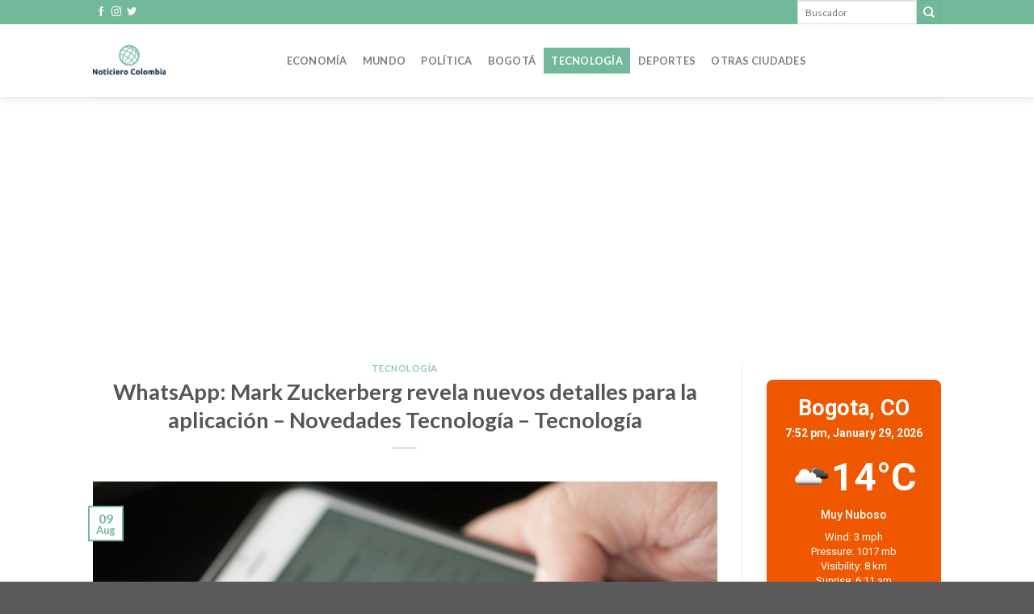

--- FILE ---
content_type: text/html; charset=UTF-8
request_url: https://noticierocolombia.com/whatsapp-mark-zuckerberg-revela-nuevos-detalles-para-la-aplicacion-novedades-tecnologia-tecnologia/
body_size: 20847
content:
<!DOCTYPE html>
<!--[if IE 9 ]> <html lang="en-US" class="ie9 loading-site no-js"> <![endif]-->
<!--[if IE 8 ]> <html lang="en-US" class="ie8 loading-site no-js"> <![endif]-->
<!--[if (gte IE 9)|!(IE)]><!--><html lang="en-US" class="loading-site no-js"> <!--<![endif]-->
<head>
	<meta charset="UTF-8" />
	<link rel="profile" href="http://gmpg.org/xfn/11" />
	<link rel="pingback" href="https://noticierocolombia.com/xmlrpc.php" />

	<script>(function(html){html.className = html.className.replace(/\bno-js\b/,'js')})(document.documentElement);</script>
<title>WhatsApp: Mark Zuckerberg revela nuevos detalles para la aplicación &#8211; Novedades Tecnología &#8211; Tecnología &#8211; NoticieroColombia.com</title>
<meta name='robots' content='max-image-preview:large' />
<meta name="viewport" content="width=device-width, initial-scale=1, maximum-scale=1" /><link rel='dns-prefetch' href='//cdn.jsdelivr.net' />
<link rel='dns-prefetch' href='//fonts.googleapis.com' />
<link rel="prefetch" href="https://noticierocolombia.com/wp-content/themes/flatsome/assets/js/chunk.countup.fe2c1016.js" />
<link rel="prefetch" href="https://noticierocolombia.com/wp-content/themes/flatsome/assets/js/chunk.sticky-sidebar.a58a6557.js" />
<link rel="prefetch" href="https://noticierocolombia.com/wp-content/themes/flatsome/assets/js/chunk.tooltips.29144c1c.js" />
<link rel="prefetch" href="https://noticierocolombia.com/wp-content/themes/flatsome/assets/js/chunk.vendors-popups.947eca5c.js" />
<link rel="prefetch" href="https://noticierocolombia.com/wp-content/themes/flatsome/assets/js/chunk.vendors-slider.c7f2bd49.js" />
<script type="text/javascript">
window._wpemojiSettings = {"baseUrl":"https:\/\/s.w.org\/images\/core\/emoji\/14.0.0\/72x72\/","ext":".png","svgUrl":"https:\/\/s.w.org\/images\/core\/emoji\/14.0.0\/svg\/","svgExt":".svg","source":{"concatemoji":"https:\/\/noticierocolombia.com\/wp-includes\/js\/wp-emoji-release.min.js?ver=6.2.2"}};
/*! This file is auto-generated */
!function(e,a,t){var n,r,o,i=a.createElement("canvas"),p=i.getContext&&i.getContext("2d");function s(e,t){p.clearRect(0,0,i.width,i.height),p.fillText(e,0,0);e=i.toDataURL();return p.clearRect(0,0,i.width,i.height),p.fillText(t,0,0),e===i.toDataURL()}function c(e){var t=a.createElement("script");t.src=e,t.defer=t.type="text/javascript",a.getElementsByTagName("head")[0].appendChild(t)}for(o=Array("flag","emoji"),t.supports={everything:!0,everythingExceptFlag:!0},r=0;r<o.length;r++)t.supports[o[r]]=function(e){if(p&&p.fillText)switch(p.textBaseline="top",p.font="600 32px Arial",e){case"flag":return s("\ud83c\udff3\ufe0f\u200d\u26a7\ufe0f","\ud83c\udff3\ufe0f\u200b\u26a7\ufe0f")?!1:!s("\ud83c\uddfa\ud83c\uddf3","\ud83c\uddfa\u200b\ud83c\uddf3")&&!s("\ud83c\udff4\udb40\udc67\udb40\udc62\udb40\udc65\udb40\udc6e\udb40\udc67\udb40\udc7f","\ud83c\udff4\u200b\udb40\udc67\u200b\udb40\udc62\u200b\udb40\udc65\u200b\udb40\udc6e\u200b\udb40\udc67\u200b\udb40\udc7f");case"emoji":return!s("\ud83e\udef1\ud83c\udffb\u200d\ud83e\udef2\ud83c\udfff","\ud83e\udef1\ud83c\udffb\u200b\ud83e\udef2\ud83c\udfff")}return!1}(o[r]),t.supports.everything=t.supports.everything&&t.supports[o[r]],"flag"!==o[r]&&(t.supports.everythingExceptFlag=t.supports.everythingExceptFlag&&t.supports[o[r]]);t.supports.everythingExceptFlag=t.supports.everythingExceptFlag&&!t.supports.flag,t.DOMReady=!1,t.readyCallback=function(){t.DOMReady=!0},t.supports.everything||(n=function(){t.readyCallback()},a.addEventListener?(a.addEventListener("DOMContentLoaded",n,!1),e.addEventListener("load",n,!1)):(e.attachEvent("onload",n),a.attachEvent("onreadystatechange",function(){"complete"===a.readyState&&t.readyCallback()})),(e=t.source||{}).concatemoji?c(e.concatemoji):e.wpemoji&&e.twemoji&&(c(e.twemoji),c(e.wpemoji)))}(window,document,window._wpemojiSettings);
</script>
<style type="text/css">
img.wp-smiley,
img.emoji {
	display: inline !important;
	border: none !important;
	box-shadow: none !important;
	height: 1em !important;
	width: 1em !important;
	margin: 0 0.07em !important;
	vertical-align: -0.1em !important;
	background: none !important;
	padding: 0 !important;
}
</style>
	
<style id='wp-block-library-inline-css' type='text/css'>
:root{--wp-admin-theme-color:#007cba;--wp-admin-theme-color--rgb:0,124,186;--wp-admin-theme-color-darker-10:#006ba1;--wp-admin-theme-color-darker-10--rgb:0,107,161;--wp-admin-theme-color-darker-20:#005a87;--wp-admin-theme-color-darker-20--rgb:0,90,135;--wp-admin-border-width-focus:2px;--wp-block-synced-color:#7a00df;--wp-block-synced-color--rgb:122,0,223}@media (-webkit-min-device-pixel-ratio:2),(min-resolution:192dpi){:root{--wp-admin-border-width-focus:1.5px}}.wp-element-button{cursor:pointer}:root{--wp--preset--font-size--normal:16px;--wp--preset--font-size--huge:42px}:root .has-very-light-gray-background-color{background-color:#eee}:root .has-very-dark-gray-background-color{background-color:#313131}:root .has-very-light-gray-color{color:#eee}:root .has-very-dark-gray-color{color:#313131}:root .has-vivid-green-cyan-to-vivid-cyan-blue-gradient-background{background:linear-gradient(135deg,#00d084,#0693e3)}:root .has-purple-crush-gradient-background{background:linear-gradient(135deg,#34e2e4,#4721fb 50%,#ab1dfe)}:root .has-hazy-dawn-gradient-background{background:linear-gradient(135deg,#faaca8,#dad0ec)}:root .has-subdued-olive-gradient-background{background:linear-gradient(135deg,#fafae1,#67a671)}:root .has-atomic-cream-gradient-background{background:linear-gradient(135deg,#fdd79a,#004a59)}:root .has-nightshade-gradient-background{background:linear-gradient(135deg,#330968,#31cdcf)}:root .has-midnight-gradient-background{background:linear-gradient(135deg,#020381,#2874fc)}.has-regular-font-size{font-size:1em}.has-larger-font-size{font-size:2.625em}.has-normal-font-size{font-size:var(--wp--preset--font-size--normal)}.has-huge-font-size{font-size:var(--wp--preset--font-size--huge)}.has-text-align-center{text-align:center}.has-text-align-left{text-align:left}.has-text-align-right{text-align:right}#end-resizable-editor-section{display:none}.aligncenter{clear:both}.items-justified-left{justify-content:flex-start}.items-justified-center{justify-content:center}.items-justified-right{justify-content:flex-end}.items-justified-space-between{justify-content:space-between}.screen-reader-text{clip:rect(1px,1px,1px,1px);word-wrap:normal!important;border:0;-webkit-clip-path:inset(50%);clip-path:inset(50%);height:1px;margin:-1px;overflow:hidden;padding:0;position:absolute;width:1px}.screen-reader-text:focus{clip:auto!important;background-color:#ddd;-webkit-clip-path:none;clip-path:none;color:#444;display:block;font-size:1em;height:auto;left:5px;line-height:normal;padding:15px 23px 14px;text-decoration:none;top:5px;width:auto;z-index:100000}html :where(.has-border-color){border-style:solid}html :where([style*=border-top-color]){border-top-style:solid}html :where([style*=border-right-color]){border-right-style:solid}html :where([style*=border-bottom-color]){border-bottom-style:solid}html :where([style*=border-left-color]){border-left-style:solid}html :where([style*=border-width]){border-style:solid}html :where([style*=border-top-width]){border-top-style:solid}html :where([style*=border-right-width]){border-right-style:solid}html :where([style*=border-bottom-width]){border-bottom-style:solid}html :where([style*=border-left-width]){border-left-style:solid}html :where(img[class*=wp-image-]){height:auto;max-width:100%}figure{margin:0 0 1em}html :where(.is-position-sticky){--wp-admin--admin-bar--position-offset:var(--wp-admin--admin-bar--height,0px)}@media screen and (max-width:600px){html :where(.is-position-sticky){--wp-admin--admin-bar--position-offset:0px}}
</style>
<link rel='stylesheet' id='classic-theme-styles-css' href='https://noticierocolombia.com/wp-includes/css/classic-themes.min.css?ver=6.2.2' type='text/css' media='all' />
<link rel='stylesheet' id='contact-form-7-css' href='https://noticierocolombia.com/wp-content/plugins/contact-form-7/includes/css/styles.css?ver=5.7.7' type='text/css' media='all' />
<link rel='stylesheet' id='wp_automatic_gallery_style-css' href='https://noticierocolombia.com/wp-content/plugins/wp-automatic/css/wp-automatic.css?ver=1.0.0' type='text/css' media='all' />
<link rel='stylesheet' id='splw-styles-css' href='https://noticierocolombia.com/wp-content/plugins/location-weather/assets/css/splw-style.min.css?ver=1.3.9' type='text/css' media='all' />
<style id='splw-styles-inline-css' type='text/css'>
#splw-location-weather-155.splw-main-wrapper {max-width: 320px;margin : auto;margin-bottom: 2em;}#splw-location-weather-155 .splw-lite-wrapper,#splw-location-weather-155 .splw-forecast-weather select,#splw-location-weather-155 .splw-forecast-weather option,#splw-location-weather-155 .splw-lite-wrapper .splw-weather-attribution a{color:#fff;text-decoration: none;}#splw-location-weather-155 .splw-lite-wrapper{ border: 0px solid #e2e2e2}#splw-location-weather-155 .splw-lite-wrapper{border-radius: 8px;}#splw-location-weather-155 .splw-weather-title {margin-top :0px;margin-right :0px;margin-bottom: 20px;margin-left: 0px;}#splw-location-weather-155 .splw-weather-icons div svg path{fill:#dfe6e9;}#splw-location-weather-155 .splw-lite-wrapper,#splw-location-weather-155 .splw-forecast-weather option{background:#F05800}
</style>
<link rel='stylesheet' id='splw-old-styles-css' href='https://noticierocolombia.com/wp-content/plugins/location-weather/assets/css/old-style.min.css?ver=1.3.9' type='text/css' media='all' />
<link rel='stylesheet' id='flatsome-main-css' href='https://noticierocolombia.com/wp-content/themes/flatsome/assets/css/flatsome.css?ver=3.15.7' type='text/css' media='all' />
<style id='flatsome-main-inline-css' type='text/css'>
@font-face {
				font-family: "fl-icons";
				font-display: block;
				src: url(https://noticierocolombia.com/wp-content/themes/flatsome/assets/css/icons/fl-icons.eot?v=3.15.7);
				src:
					url(https://noticierocolombia.com/wp-content/themes/flatsome/assets/css/icons/fl-icons.eot#iefix?v=3.15.7) format("embedded-opentype"),
					url(https://noticierocolombia.com/wp-content/themes/flatsome/assets/css/icons/fl-icons.woff2?v=3.15.7) format("woff2"),
					url(https://noticierocolombia.com/wp-content/themes/flatsome/assets/css/icons/fl-icons.ttf?v=3.15.7) format("truetype"),
					url(https://noticierocolombia.com/wp-content/themes/flatsome/assets/css/icons/fl-icons.woff?v=3.15.7) format("woff"),
					url(https://noticierocolombia.com/wp-content/themes/flatsome/assets/css/icons/fl-icons.svg?v=3.15.7#fl-icons) format("svg");
			}
</style>
<link rel='stylesheet' id='flatsome-style-css' href='https://noticierocolombia.com/wp-content/themes/flatsome/style.css?ver=3.15.7' type='text/css' media='all' />
<link rel='stylesheet' id='flatsome-googlefonts-css' href='//fonts.googleapis.com/css?family=Lato%3Aregular%2C700%2C400%2C700%7CDancing+Script%3Aregular%2C400&#038;display=swap&#038;ver=3.9' type='text/css' media='all' />
<script type="text/javascript">
            window._nslDOMReady = function (callback) {
                if ( document.readyState === "complete" || document.readyState === "interactive" ) {
                    callback();
                } else {
                    document.addEventListener( "DOMContentLoaded", callback );
                }
            };
            </script><script type='text/javascript' src='https://noticierocolombia.com/wp-includes/js/jquery/jquery.min.js?ver=3.6.4' id='jquery-core-js'></script>
<script type='text/javascript' src='https://noticierocolombia.com/wp-includes/js/jquery/jquery-migrate.min.js?ver=3.4.0' id='jquery-migrate-js'></script>
<script type='text/javascript' src='https://noticierocolombia.com/wp-content/plugins/wp-automatic/js/main-front.js?ver=6.2.2' id='wp_automatic_gallery-js'></script>
<link rel="https://api.w.org/" href="https://noticierocolombia.com/wp-json/" /><link rel="alternate" type="application/json" href="https://noticierocolombia.com/wp-json/wp/v2/posts/3602" /><link rel="EditURI" type="application/rsd+xml" title="RSD" href="https://noticierocolombia.com/xmlrpc.php?rsd" />
<link rel="wlwmanifest" type="application/wlwmanifest+xml" href="https://noticierocolombia.com/wp-includes/wlwmanifest.xml" />

<link rel='shortlink' href='https://noticierocolombia.com/?p=3602' />
<link rel="alternate" type="application/json+oembed" href="https://noticierocolombia.com/wp-json/oembed/1.0/embed?url=https%3A%2F%2Fnoticierocolombia.com%2Fwhatsapp-mark-zuckerberg-revela-nuevos-detalles-para-la-aplicacion-novedades-tecnologia-tecnologia%2F" />
<link rel="alternate" type="text/xml+oembed" href="https://noticierocolombia.com/wp-json/oembed/1.0/embed?url=https%3A%2F%2Fnoticierocolombia.com%2Fwhatsapp-mark-zuckerberg-revela-nuevos-detalles-para-la-aplicacion-novedades-tecnologia-tecnologia%2F&#038;format=xml" />
<style>.bg{opacity: 0; transition: opacity 1s; -webkit-transition: opacity 1s;} .bg-loaded{opacity: 1;}</style><!--[if IE]><link rel="stylesheet" type="text/css" href="https://noticierocolombia.com/wp-content/themes/flatsome/assets/css/ie-fallback.css"><script src="//cdnjs.cloudflare.com/ajax/libs/html5shiv/3.6.1/html5shiv.js"></script><script>var head = document.getElementsByTagName('head')[0],style = document.createElement('style');style.type = 'text/css';style.styleSheet.cssText = ':before,:after{content:none !important';head.appendChild(style);setTimeout(function(){head.removeChild(style);}, 0);</script><script src="https://noticierocolombia.com/wp-content/themes/flatsome/assets/libs/ie-flexibility.js"></script><![endif]--><script async src="https://pagead2.googlesyndication.com/pagead/js/adsbygoogle.js?client=ca-pub-7977626552173322" crossorigin="anonymous"></script><link rel="icon" href="https://noticierocolombia.com/wp-content/uploads/2022/07/cropped-globe-32x32.png" sizes="32x32" />
<link rel="icon" href="https://noticierocolombia.com/wp-content/uploads/2022/07/cropped-globe-192x192.png" sizes="192x192" />
<link rel="apple-touch-icon" href="https://noticierocolombia.com/wp-content/uploads/2022/07/cropped-globe-180x180.png" />
<meta name="msapplication-TileImage" content="https://noticierocolombia.com/wp-content/uploads/2022/07/cropped-globe-270x270.png" />
<style id="custom-css" type="text/css">:root {--primary-color: #72b89a;}.header-main{height: 90px}#logo img{max-height: 90px}#logo{width:200px;}#logo a{max-width:200px;}.header-top{min-height: 30px}.transparent .header-main{height: 90px}.transparent #logo img{max-height: 90px}.has-transparent + .page-title:first-of-type,.has-transparent + #main > .page-title,.has-transparent + #main > div > .page-title,.has-transparent + #main .page-header-wrapper:first-of-type .page-title{padding-top: 120px;}.header.show-on-scroll,.stuck .header-main{height:70px!important}.stuck #logo img{max-height: 70px!important}.header-bottom {background-color: #f1f1f1}@media (max-width: 549px) {.header-main{height: 70px}#logo img{max-height: 70px}}/* Color */.accordion-title.active, .has-icon-bg .icon .icon-inner,.logo a, .primary.is-underline, .primary.is-link, .badge-outline .badge-inner, .nav-outline > li.active> a,.nav-outline >li.active > a, .cart-icon strong,[data-color='primary'], .is-outline.primary{color: #72b89a;}/* Color !important */[data-text-color="primary"]{color: #72b89a!important;}/* Background Color */[data-text-bg="primary"]{background-color: #72b89a;}/* Background */.scroll-to-bullets a,.featured-title, .label-new.menu-item > a:after, .nav-pagination > li > .current,.nav-pagination > li > span:hover,.nav-pagination > li > a:hover,.has-hover:hover .badge-outline .badge-inner,button[type="submit"], .button.wc-forward:not(.checkout):not(.checkout-button), .button.submit-button, .button.primary:not(.is-outline),.featured-table .title,.is-outline:hover, .has-icon:hover .icon-label,.nav-dropdown-bold .nav-column li > a:hover, .nav-dropdown.nav-dropdown-bold > li > a:hover, .nav-dropdown-bold.dark .nav-column li > a:hover, .nav-dropdown.nav-dropdown-bold.dark > li > a:hover, .header-vertical-menu__opener ,.is-outline:hover, .tagcloud a:hover,.grid-tools a, input[type='submit']:not(.is-form), .box-badge:hover .box-text, input.button.alt,.nav-box > li > a:hover,.nav-box > li.active > a,.nav-pills > li.active > a ,.current-dropdown .cart-icon strong, .cart-icon:hover strong, .nav-line-bottom > li > a:before, .nav-line-grow > li > a:before, .nav-line > li > a:before,.banner, .header-top, .slider-nav-circle .flickity-prev-next-button:hover svg, .slider-nav-circle .flickity-prev-next-button:hover .arrow, .primary.is-outline:hover, .button.primary:not(.is-outline), input[type='submit'].primary, input[type='submit'].primary, input[type='reset'].button, input[type='button'].primary, .badge-inner{background-color: #72b89a;}/* Border */.nav-vertical.nav-tabs > li.active > a,.scroll-to-bullets a.active,.nav-pagination > li > .current,.nav-pagination > li > span:hover,.nav-pagination > li > a:hover,.has-hover:hover .badge-outline .badge-inner,.accordion-title.active,.featured-table,.is-outline:hover, .tagcloud a:hover,blockquote, .has-border, .cart-icon strong:after,.cart-icon strong,.blockUI:before, .processing:before,.loading-spin, .slider-nav-circle .flickity-prev-next-button:hover svg, .slider-nav-circle .flickity-prev-next-button:hover .arrow, .primary.is-outline:hover{border-color: #72b89a}.nav-tabs > li.active > a{border-top-color: #72b89a}.widget_shopping_cart_content .blockUI.blockOverlay:before { border-left-color: #72b89a }.woocommerce-checkout-review-order .blockUI.blockOverlay:before { border-left-color: #72b89a }/* Fill */.slider .flickity-prev-next-button:hover svg,.slider .flickity-prev-next-button:hover .arrow{fill: #72b89a;}body{font-family:"Lato", sans-serif}body{font-weight: 400}.nav > li > a {font-family:"Lato", sans-serif;}.mobile-sidebar-levels-2 .nav > li > ul > li > a {font-family:"Lato", sans-serif;}.nav > li > a {font-weight: 700;}.mobile-sidebar-levels-2 .nav > li > ul > li > a {font-weight: 700;}h1,h2,h3,h4,h5,h6,.heading-font, .off-canvas-center .nav-sidebar.nav-vertical > li > a{font-family: "Lato", sans-serif;}h1,h2,h3,h4,h5,h6,.heading-font,.banner h1,.banner h2{font-weight: 700;}.alt-font{font-family: "Dancing Script", sans-serif;}.alt-font{font-weight: 400!important;}a{color: #72b89a;}.label-new.menu-item > a:after{content:"New";}.label-hot.menu-item > a:after{content:"Hot";}.label-sale.menu-item > a:after{content:"Sale";}.label-popular.menu-item > a:after{content:"Popular";}</style></head>

<body class="post-template-default single single-post postid-3602 single-format-standard header-shadow lightbox nav-dropdown-has-arrow nav-dropdown-has-shadow nav-dropdown-has-border">

<svg xmlns="http://www.w3.org/2000/svg" viewBox="0 0 0 0" width="0" height="0" focusable="false" role="none" style="visibility: hidden; position: absolute; left: -9999px; overflow: hidden;" ><defs><filter id="wp-duotone-dark-grayscale"><feColorMatrix color-interpolation-filters="sRGB" type="matrix" values=" .299 .587 .114 0 0 .299 .587 .114 0 0 .299 .587 .114 0 0 .299 .587 .114 0 0 " /><feComponentTransfer color-interpolation-filters="sRGB" ><feFuncR type="table" tableValues="0 0.49803921568627" /><feFuncG type="table" tableValues="0 0.49803921568627" /><feFuncB type="table" tableValues="0 0.49803921568627" /><feFuncA type="table" tableValues="1 1" /></feComponentTransfer><feComposite in2="SourceGraphic" operator="in" /></filter></defs></svg><svg xmlns="http://www.w3.org/2000/svg" viewBox="0 0 0 0" width="0" height="0" focusable="false" role="none" style="visibility: hidden; position: absolute; left: -9999px; overflow: hidden;" ><defs><filter id="wp-duotone-grayscale"><feColorMatrix color-interpolation-filters="sRGB" type="matrix" values=" .299 .587 .114 0 0 .299 .587 .114 0 0 .299 .587 .114 0 0 .299 .587 .114 0 0 " /><feComponentTransfer color-interpolation-filters="sRGB" ><feFuncR type="table" tableValues="0 1" /><feFuncG type="table" tableValues="0 1" /><feFuncB type="table" tableValues="0 1" /><feFuncA type="table" tableValues="1 1" /></feComponentTransfer><feComposite in2="SourceGraphic" operator="in" /></filter></defs></svg><svg xmlns="http://www.w3.org/2000/svg" viewBox="0 0 0 0" width="0" height="0" focusable="false" role="none" style="visibility: hidden; position: absolute; left: -9999px; overflow: hidden;" ><defs><filter id="wp-duotone-purple-yellow"><feColorMatrix color-interpolation-filters="sRGB" type="matrix" values=" .299 .587 .114 0 0 .299 .587 .114 0 0 .299 .587 .114 0 0 .299 .587 .114 0 0 " /><feComponentTransfer color-interpolation-filters="sRGB" ><feFuncR type="table" tableValues="0.54901960784314 0.98823529411765" /><feFuncG type="table" tableValues="0 1" /><feFuncB type="table" tableValues="0.71764705882353 0.25490196078431" /><feFuncA type="table" tableValues="1 1" /></feComponentTransfer><feComposite in2="SourceGraphic" operator="in" /></filter></defs></svg><svg xmlns="http://www.w3.org/2000/svg" viewBox="0 0 0 0" width="0" height="0" focusable="false" role="none" style="visibility: hidden; position: absolute; left: -9999px; overflow: hidden;" ><defs><filter id="wp-duotone-blue-red"><feColorMatrix color-interpolation-filters="sRGB" type="matrix" values=" .299 .587 .114 0 0 .299 .587 .114 0 0 .299 .587 .114 0 0 .299 .587 .114 0 0 " /><feComponentTransfer color-interpolation-filters="sRGB" ><feFuncR type="table" tableValues="0 1" /><feFuncG type="table" tableValues="0 0.27843137254902" /><feFuncB type="table" tableValues="0.5921568627451 0.27843137254902" /><feFuncA type="table" tableValues="1 1" /></feComponentTransfer><feComposite in2="SourceGraphic" operator="in" /></filter></defs></svg><svg xmlns="http://www.w3.org/2000/svg" viewBox="0 0 0 0" width="0" height="0" focusable="false" role="none" style="visibility: hidden; position: absolute; left: -9999px; overflow: hidden;" ><defs><filter id="wp-duotone-midnight"><feColorMatrix color-interpolation-filters="sRGB" type="matrix" values=" .299 .587 .114 0 0 .299 .587 .114 0 0 .299 .587 .114 0 0 .299 .587 .114 0 0 " /><feComponentTransfer color-interpolation-filters="sRGB" ><feFuncR type="table" tableValues="0 0" /><feFuncG type="table" tableValues="0 0.64705882352941" /><feFuncB type="table" tableValues="0 1" /><feFuncA type="table" tableValues="1 1" /></feComponentTransfer><feComposite in2="SourceGraphic" operator="in" /></filter></defs></svg><svg xmlns="http://www.w3.org/2000/svg" viewBox="0 0 0 0" width="0" height="0" focusable="false" role="none" style="visibility: hidden; position: absolute; left: -9999px; overflow: hidden;" ><defs><filter id="wp-duotone-magenta-yellow"><feColorMatrix color-interpolation-filters="sRGB" type="matrix" values=" .299 .587 .114 0 0 .299 .587 .114 0 0 .299 .587 .114 0 0 .299 .587 .114 0 0 " /><feComponentTransfer color-interpolation-filters="sRGB" ><feFuncR type="table" tableValues="0.78039215686275 1" /><feFuncG type="table" tableValues="0 0.94901960784314" /><feFuncB type="table" tableValues="0.35294117647059 0.47058823529412" /><feFuncA type="table" tableValues="1 1" /></feComponentTransfer><feComposite in2="SourceGraphic" operator="in" /></filter></defs></svg><svg xmlns="http://www.w3.org/2000/svg" viewBox="0 0 0 0" width="0" height="0" focusable="false" role="none" style="visibility: hidden; position: absolute; left: -9999px; overflow: hidden;" ><defs><filter id="wp-duotone-purple-green"><feColorMatrix color-interpolation-filters="sRGB" type="matrix" values=" .299 .587 .114 0 0 .299 .587 .114 0 0 .299 .587 .114 0 0 .299 .587 .114 0 0 " /><feComponentTransfer color-interpolation-filters="sRGB" ><feFuncR type="table" tableValues="0.65098039215686 0.40392156862745" /><feFuncG type="table" tableValues="0 1" /><feFuncB type="table" tableValues="0.44705882352941 0.4" /><feFuncA type="table" tableValues="1 1" /></feComponentTransfer><feComposite in2="SourceGraphic" operator="in" /></filter></defs></svg><svg xmlns="http://www.w3.org/2000/svg" viewBox="0 0 0 0" width="0" height="0" focusable="false" role="none" style="visibility: hidden; position: absolute; left: -9999px; overflow: hidden;" ><defs><filter id="wp-duotone-blue-orange"><feColorMatrix color-interpolation-filters="sRGB" type="matrix" values=" .299 .587 .114 0 0 .299 .587 .114 0 0 .299 .587 .114 0 0 .299 .587 .114 0 0 " /><feComponentTransfer color-interpolation-filters="sRGB" ><feFuncR type="table" tableValues="0.098039215686275 1" /><feFuncG type="table" tableValues="0 0.66274509803922" /><feFuncB type="table" tableValues="0.84705882352941 0.41960784313725" /><feFuncA type="table" tableValues="1 1" /></feComponentTransfer><feComposite in2="SourceGraphic" operator="in" /></filter></defs></svg>
<a class="skip-link screen-reader-text" href="#main">Skip to content</a>

<div id="wrapper">

	
	<header id="header" class="header has-sticky sticky-jump">
		<div class="header-wrapper">
			<div id="top-bar" class="header-top hide-for-sticky nav-dark hide-for-medium">
    <div class="flex-row container">
      <div class="flex-col hide-for-medium flex-left">
          <ul class="nav nav-left medium-nav-center nav-small  nav-divided">
              <li class="html header-social-icons ml-0">
	<div class="social-icons follow-icons" ><a href="#" target="_blank" data-label="Facebook" rel="noopener noreferrer nofollow" class="icon plain facebook tooltip" title="Follow on Facebook" aria-label="Follow on Facebook"><i class="icon-facebook" ></i></a><a href="#" target="_blank" rel="noopener noreferrer nofollow" data-label="Instagram" class="icon plain  instagram tooltip" title="Follow on Instagram" aria-label="Follow on Instagram"><i class="icon-instagram" ></i></a><a href="#" target="_blank" data-label="Twitter" rel="noopener noreferrer nofollow" class="icon plain  twitter tooltip" title="Follow on Twitter" aria-label="Follow on Twitter"><i class="icon-twitter" ></i></a></div></li>          </ul>
      </div>

      <div class="flex-col hide-for-medium flex-center">
          <ul class="nav nav-center nav-small  nav-divided">
                        </ul>
      </div>

      <div class="flex-col hide-for-medium flex-right">
         <ul class="nav top-bar-nav nav-right nav-small  nav-divided">
              <li class="header-search-form search-form html relative has-icon">
	<div class="header-search-form-wrapper">
		<div class="searchform-wrapper ux-search-box relative is-normal"><form method="get" class="searchform" action="https://noticierocolombia.com/" role="search">
		<div class="flex-row relative">
			<div class="flex-col flex-grow">
	   	   <input type="search" class="search-field mb-0" name="s" value="" id="s" placeholder="Buscador" />
			</div>
			<div class="flex-col">
				<button type="submit" class="ux-search-submit submit-button secondary button icon mb-0" aria-label="Submit">
					<i class="icon-search" ></i>				</button>
			</div>
		</div>
    <div class="live-search-results text-left z-top"></div>
</form>
</div>	</div>
</li>          </ul>
      </div>

      
    </div>
</div>
<div id="masthead" class="header-main ">
      <div class="header-inner flex-row container logo-left medium-logo-center" role="navigation">

          <!-- Logo -->
          <div id="logo" class="flex-col logo">
            
<!-- Header logo -->
<a href="https://noticierocolombia.com/" title="NoticieroColombia.com" rel="home">
		<img width="200" height="200" src="https://noticierocolombia.com/wp-content/uploads/2022/07/8d737af526ee4a6c8eb1dbc5527243d5.png" class="header_logo header-logo" alt="NoticieroColombia.com"/><img  width="200" height="200" src="https://noticierocolombia.com/wp-content/uploads/2022/07/8d737af526ee4a6c8eb1dbc5527243d5.png" class="header-logo-dark" alt="NoticieroColombia.com"/></a>
          </div>

          <!-- Mobile Left Elements -->
          <div class="flex-col show-for-medium flex-left">
            <ul class="mobile-nav nav nav-left ">
              <li class="nav-icon has-icon">
  		<a href="#" data-open="#main-menu" data-pos="left" data-bg="main-menu-overlay" data-color="" class="is-small" aria-label="Menu" aria-controls="main-menu" aria-expanded="false">
		
		  <i class="icon-menu" ></i>
		  		</a>
	</li>            </ul>
          </div>

          <!-- Left Elements -->
          <div class="flex-col hide-for-medium flex-left
            flex-grow">
            <ul class="header-nav header-nav-main nav nav-left  nav-box nav-uppercase" >
              <li id="menu-item-123" class="menu-item menu-item-type-taxonomy menu-item-object-category menu-item-123 menu-item-design-default"><a href="https://noticierocolombia.com/noticias/economia/" class="nav-top-link">Economía</a></li>
<li id="menu-item-124" class="menu-item menu-item-type-taxonomy menu-item-object-category menu-item-124 menu-item-design-default"><a href="https://noticierocolombia.com/noticias/mundo/" class="nav-top-link">Mundo</a></li>
<li id="menu-item-125" class="menu-item menu-item-type-taxonomy menu-item-object-category menu-item-125 menu-item-design-default"><a href="https://noticierocolombia.com/noticias/politica/" class="nav-top-link">Política</a></li>
<li id="menu-item-126" class="menu-item menu-item-type-taxonomy menu-item-object-category menu-item-126 menu-item-design-default"><a href="https://noticierocolombia.com/noticias/bogota/" class="nav-top-link">Bogotá</a></li>
<li id="menu-item-127" class="menu-item menu-item-type-taxonomy menu-item-object-category current-post-ancestor current-menu-parent current-post-parent menu-item-127 active menu-item-design-default"><a href="https://noticierocolombia.com/noticias/tecnologia/" class="nav-top-link">Tecnología</a></li>
<li id="menu-item-128" class="menu-item menu-item-type-taxonomy menu-item-object-category menu-item-128 menu-item-design-default"><a href="https://noticierocolombia.com/noticias/deportes/" class="nav-top-link">Deportes</a></li>
<li id="menu-item-129" class="menu-item menu-item-type-taxonomy menu-item-object-category menu-item-129 menu-item-design-default"><a href="https://noticierocolombia.com/noticias/otras-ciudades/" class="nav-top-link">Otras Ciudades</a></li>
            </ul>
          </div>

          <!-- Right Elements -->
          <div class="flex-col hide-for-medium flex-right">
            <ul class="header-nav header-nav-main nav nav-right  nav-box nav-uppercase">
                          </ul>
          </div>

          <!-- Mobile Right Elements -->
          <div class="flex-col show-for-medium flex-right">
            <ul class="mobile-nav nav nav-right ">
              <li class="html custom html_topbar_left"><div id="splw-location-weather-155" class="splw-main-wrapper" data-shortcode-id="155"><div class="splw-weather-title"></div><div class="splw-lite-wrapper"><div class="splw-lite-header"><div class="splw-lite-header-title-wrapper"><div class="splw-lite-header-title">Bogota, CO</div> <div class="splw-lite-current-time">7:52 pm, January 29, 2026</div></div></div><div class="splw-lite-body"><div class="splw-lite-current-temp"><div class="splw-cur-temp"><img src="https://openweathermap.org/img/w/04n.png" class="weather-icon" /> <span class="cur-temp"> 14°C</span></div></div><div class="splw-lite-current-text"><div class="splw-lite-desc"><Span>muy nuboso</Span></div> <div class="splw-other-opt"><div class="splw-gusts-wind">Wind: 3 mph</div> <div class="splw-pressure">Pressure: 1017 mb</div> <div class="splw-visibility">Visibility: 8 km</div> <div class="splw-sunrise">Sunrise: 6:11 am</div> <div class="splw-sunset">Sunset: 6:06 pm</div></div></div></div> <div class="splw-weather-attribution"><a href = "https://openweathermap.org/" target="_blank">Weather from OpenWeatherMap</a></div></div></div></li>            </ul>
          </div>

      </div>
     
            <div class="container"><div class="top-divider full-width"></div></div>
      </div>
<div class="header-bg-container fill"><div class="header-bg-image fill"></div><div class="header-bg-color fill"></div></div>		</div>
	</header>

	
	<main id="main" class="">

<div id="content" class="blog-wrapper blog-single page-wrapper">
      

<div class="row row-large row-divided ">

	<div class="large-9 col">
		


<article id="post-3602" class="post-3602 post type-post status-publish format-standard has-post-thumbnail hentry category-tecnologia">
	<div class="article-inner ">
		<header class="entry-header">
	<div class="entry-header-text entry-header-text-top text-center">
		<h6 class="entry-category is-xsmall">
	<a href="https://noticierocolombia.com/noticias/tecnologia/" rel="category tag">Tecnología</a></h6>

<h1 class="entry-title">WhatsApp: Mark Zuckerberg revela nuevos detalles para la aplicación &#8211; Novedades Tecnología &#8211; Tecnología</h1>
<div class="entry-divider is-divider small"></div>

	</div>
						<div class="entry-image relative">
				<a href="https://noticierocolombia.com/whatsapp-mark-zuckerberg-revela-nuevos-detalles-para-la-aplicacion-novedades-tecnologia-tecnologia/">
    <img width="600" height="337" src="https://noticierocolombia.com/wp-content/uploads/2022/07/62e2d1aabe2d5.jpeg" class="attachment-large size-large wp-post-image" alt="" decoding="async" srcset="https://noticierocolombia.com/wp-content/uploads/2022/07/62e2d1aabe2d5.jpeg 600w, https://noticierocolombia.com/wp-content/uploads/2022/07/62e2d1aabe2d5-300x169.jpeg 300w" sizes="(max-width: 600px) 100vw, 600px" /></a>
				<div class="badge absolute top post-date badge-outline">
	<div class="badge-inner">
		<span class="post-date-day">09</span><br>
		<span class="post-date-month is-small">Aug</span>
	</div>
</div>			</div>
			</header>
		<div class="entry-content single-page">

	<p> 
</p>
<div itemprop="articleBody">
<!-- inread - article_add_mudules.html.twig --></p>
<p class="contenido " id="p693538-m170-169-171">En las últimas horas se ha hablado mucho en redes sociales sobre las nuevas funciones que próximamente tendría<b> WhatsApp, una de las aplicaciones que se volvieron indispensables para muchas personas en el mundo</b>.</p>
<p class="contenido " id="p693538-m259-3-260">La app ha sido objeto de pruebas para varias actualizaciones desde su compra por parte de Facebook en el año 2014, por lo que muchos usuarios la consideran una red social y no solamente un programa para chatear.</p>
<p>Recientemente Mark Zuckerberg, el creador de Facebook y fundador de la suite Meta, anunció por esta red social que vendrán nuevas características para la aplicación de mensajería.</p>
<div class="fotografia " id="p693538-m499-4-500">
<div class="imagen-cuerpo-bk">
<figure itemscope="" itemtype="https://schema.org/ImageObject" itemprop="image" class="foto-galeria-articulo " id="m504-503-505"><img decoding="async" loading="lazy" style=" display: inline;" src="https://www.eltiempo.com/images/1x1.png" width="652px" height="366px" alt="Mark Zuckerberg" data-original="/files/article_content_new/files/crop/uploads/2022/02/04/61fd51e4b9b01.r_1660064655843.0-263-3000-1945.jpeg"/><meta itemprop="width" content="652"/><meta itemprop="height" content="366"/><meta itemprop="url" content="https://www.eltiempo.com/files/article_content_new/files/crop/uploads/2022/02/04/61fd51e4b9b01.r_1660064655843.0-263-3000-1945.jpeg"/></figure>
</div>
<div class="figcaption-cuerpo-bk credito-image-bk"><figcaption class="foto-info">
<div class="titulo-foto-bk">
<p class="titulo " id="m511-1-512">Mark Zuckerberg, CEO y fundador de Meta.</p>
</div>
</figcaption></div>
</div>
<h3 class="articulo-subtitulo " id="p693538-m303-5-304">Mayor privacidad<br /></h3>
<p class="contenido " id="p693538-m309-6-310">El exitoso empresario informático estadounidense comenzó su publicación en la red social diciendo que <b>esta nueva función permitiría salir de un grupo sin avisarle a los miembros del mismo.</b></p>
<p><iframe loading="lazy" src="https://www.facebook.com/plugins/post.php?href=https%3A%2F%2Fwww.facebook.com%2Fzuck%2Fposts%2Fpfbid0SpGLGuycAAic9icVxdq2XND7nupqRG1k2DUjkuu7vj1sXBEyXJwzoH6RTMWN7t9sl&amp;show_text=true&amp;width=500" width="500" height="228" style="border:none;overflow:hidden" scrolling="no" frameborder="0" allowfullscreen="true" allow="autoplay; clipboard-write; encrypted-media; picture-in-picture; web-share"></iframe></p>
<p class="contenido " id="p693538-m321-8-322">(Le puede interesar: <a href="https://www.eltiempo.com/tecnosfera/novedades-tecnologia/meta-las-inversiones-de-le-empresa-para-el-metaverso-691611" target="_blank" rel="noopener">Lo que invierte Meta, de Mark Zuckerberg, para lograr su metaverso</a></p>
<p class="contenido " id="p693538-m327-9-328">Más adelante, Zuckerberg fue revelando nuevas características como poder hacer que el usuario controle quién puede verlo cuando esté en línea y evitar que se hagan capturas de pantalla inmediatamente después de que se envíe algún mensaje que solo pueda verse una vez.</p>
<p class="contenido " id="p693538-m333-10-334">Janis Wong, investigadora de la institución Alan Turing, le dijo al medio británico ‘BBC’ que<b> es acertado que estas nuevas funciones le permitan al usuario tener un mayor control respecto a su privacidad en la aplicación.</b></p>
<div class="articulo-galeria " itemscope="" itemtype="https://schema.org/ImageGallery" id="p693538-m339-11-340">
<div slider.placeholder="" data-options="{" thumbnails="" false="" class="slider slider-with-arrows with-zoom with-counter " id="m344-343-345" data-slider-options="{" forcecontrols="" style="overflow: hidden; visibility: visible;">
<div class="slider-pane" style="list-style: none; margin: 0px; width: 651px; transition-duration: 0ms; transform: translate3d(0px, 0px, 0px);">
<div class="slide " id="m349-348-350" data-collection="m344-343-345" style="width: 651px; display: table-cell; vertical-align: top;">
<div class="foto-galeria-bk" itemscope="" itemtype="https://schema.org/ImageObject" itemprop="associatedmedia">
<figure id="m354-353-355" class="foto-galeria-articulo "><picture><img decoding="async" loading="lazy" alt="Whatsapp." src="https://www.eltiempo.com/images/1x1.png" style=" display: inline;" width="738px" height="492px" data-original="/files/article_content_gallery/uploads/2022/07/27/62e1b2b4c25a4.png"/></picture></figure>
<p itemprop="caption" id="m361-1-362" class="titulo ">WhatsApp se ha enfocado en innovar para la seguridad y privacidad de sus usuarios</p>
</div>
</div>
</div>
</div>
</div>
<p class="contenido " id="p693538-m377-12-378">(Además: <a href="https://www.eltiempo.com/justicia/servicios/whatsapp-robos-a-traves-de-estas-alertan-a-la-policia-691560" target="_blank" rel="noopener">Estas son las nuevas modalidades de estafa y hurto utilizando su WhatsApp</a>)</p>
<p class="contenido " id="p693538-m383-13-384">Hasta la fecha, <b>no se ha anunciado cuándo saldrán estas nuevas actualizaciones</b>, sin embargo, los rumores de estas nuevas características mantienen altas las expectativas en los usuarios de esta popular aplicación de mensajería.</p>
<h3 class="articulo-subtitulo " id="p693538-m389-14-390">Demás funciones</h3>
<p class="contenido " id="p693538-m395-15-396">Actualmente, WhatsApp posee características que son prueba de la convergencia que esta ha tenido con las demás aplicaciones de Meta. Una de las más destacadas es la de <b>poder reaccionar a mensajes específicos con emoticones</b>, parecido a las reacciones de comentarios y publicaciones en Facebook.</p>
<p class="contenido " id="p693538-m401-16-402">(Lea también: <a href="https://www.eltiempo.com/cultura/gente/conductor-de-transporte-publico-crea-grupo-de-whatsapp-en-argentina-693421" target="_blank" rel="noopener">Conductor de bus público creó un grupo en WhatsApp para avisar el recorrido</a>).</p>
<p class="contenido " id="p693538-m407-17-408">Otras funciones son <b>poder compartir las historias hechas en la aplicación directamente a Facebook</b>, y compartir publicaciones de diferentes redes sociales como Instagram y TikTok para así reproducirlas en el chat sin tener que salir de la aplicación.</p>
<h3 class="articulo-subtitulo " id="p693538-m413-18-414">Mas noticias</h3>
<p class="contenido " id="p693538-m419-19-420"><a href="https://www.eltiempo.com/tecnosfera/novedades-tecnologia/instagram-anuncia-cambios-con-tal-de-no-parecerse-a-tiktok-cuales-son-690914" target="_blank" rel="noopener">Instagram dará &#8216;un paso atrás&#8217; para no parecerse a TikTok por quejas de usuarios</a></p>
<p class="contenido " id="p693538-m425-20-426"><a href="https://www.eltiempo.com/tecnosfera/novedades-tecnologia/beat-nuevo-programa-para-los-conductores-de-la-aplicacion-693539" target="_blank" rel="noopener">Beat estrena nuevo programa de beneficios para conductores</a></p>
<p class="contenido " id="p693538-m431-21-432"><a href="https://www.eltiempo.com/tecnosfera/novedades-tecnologia/mexico-lo-hizo-virus-de-celular-no-existiria-segun-autoridades-693451" target="_blank" rel="noopener">&#8216;México lo hizo&#8217;: el temible virus de celular que no existiría</a></p>
<p class="contenido " id="p693538-m437-22-438"><a href="https://www.eltiempo.com/tecnosfera/novedades-tecnologia/google-usuarios-reportan-fallan-en-el-motor-de-busqueda-693430" target="_blank" rel="noopener">Google: usuarios reportan fallas en el motor de búsqueda</a></p>
<p class="contenido " id="p693538-m443-23-444">Tendencias EL TIEMPO</p>
</div>

<br /><a href="https://www.eltiempo.com/tecnosfera/novedades-tecnologia/whatsapp-mark-zuckerberg-revela-nuevos-detalles-para-la-aplicacion-693538">Fuente </a></p>

	
	<div class="blog-share text-center"><div class="is-divider medium"></div><div class="social-icons share-icons share-row relative" ><a href="whatsapp://send?text=WhatsApp%3A%20Mark%20Zuckerberg%20revela%20nuevos%20detalles%20para%20la%20aplicaci%C3%B3n%20%26%238211%3B%20Novedades%20Tecnolog%C3%ADa%20%26%238211%3B%20Tecnolog%C3%ADa - https://noticierocolombia.com/whatsapp-mark-zuckerberg-revela-nuevos-detalles-para-la-aplicacion-novedades-tecnologia-tecnologia/" data-action="share/whatsapp/share" class="icon button circle is-outline tooltip whatsapp show-for-medium" title="Share on WhatsApp" aria-label="Share on WhatsApp"><i class="icon-whatsapp"></i></a><a href="https://www.facebook.com/sharer.php?u=https://noticierocolombia.com/whatsapp-mark-zuckerberg-revela-nuevos-detalles-para-la-aplicacion-novedades-tecnologia-tecnologia/" data-label="Facebook" onclick="window.open(this.href,this.title,'width=500,height=500,top=300px,left=300px');  return false;" rel="noopener noreferrer nofollow" target="_blank" class="icon button circle is-outline tooltip facebook" title="Share on Facebook" aria-label="Share on Facebook"><i class="icon-facebook" ></i></a><a href="https://twitter.com/share?url=https://noticierocolombia.com/whatsapp-mark-zuckerberg-revela-nuevos-detalles-para-la-aplicacion-novedades-tecnologia-tecnologia/" onclick="window.open(this.href,this.title,'width=500,height=500,top=300px,left=300px');  return false;" rel="noopener noreferrer nofollow" target="_blank" class="icon button circle is-outline tooltip twitter" title="Share on Twitter" aria-label="Share on Twitter"><i class="icon-twitter" ></i></a><a href="mailto:enteryour@addresshere.com?subject=WhatsApp%3A%20Mark%20Zuckerberg%20revela%20nuevos%20detalles%20para%20la%20aplicaci%C3%B3n%20%26%238211%3B%20Novedades%20Tecnolog%C3%ADa%20%26%238211%3B%20Tecnolog%C3%ADa&amp;body=Check%20this%20out:%20https://noticierocolombia.com/whatsapp-mark-zuckerberg-revela-nuevos-detalles-para-la-aplicacion-novedades-tecnologia-tecnologia/" rel="nofollow" class="icon button circle is-outline tooltip email" title="Email to a Friend" aria-label="Email to a Friend"><i class="icon-envelop" ></i></a><a href="https://pinterest.com/pin/create/button/?url=https://noticierocolombia.com/whatsapp-mark-zuckerberg-revela-nuevos-detalles-para-la-aplicacion-novedades-tecnologia-tecnologia/&amp;media=https://noticierocolombia.com/wp-content/uploads/2022/07/62e2d1aabe2d5.jpeg&amp;description=WhatsApp%3A%20Mark%20Zuckerberg%20revela%20nuevos%20detalles%20para%20la%20aplicaci%C3%B3n%20%26%238211%3B%20Novedades%20Tecnolog%C3%ADa%20%26%238211%3B%20Tecnolog%C3%ADa" onclick="window.open(this.href,this.title,'width=500,height=500,top=300px,left=300px');  return false;" rel="noopener noreferrer nofollow" target="_blank" class="icon button circle is-outline tooltip pinterest" title="Pin on Pinterest" aria-label="Pin on Pinterest"><i class="icon-pinterest" ></i></a><a href="https://www.linkedin.com/shareArticle?mini=true&url=https://noticierocolombia.com/whatsapp-mark-zuckerberg-revela-nuevos-detalles-para-la-aplicacion-novedades-tecnologia-tecnologia/&title=WhatsApp%3A%20Mark%20Zuckerberg%20revela%20nuevos%20detalles%20para%20la%20aplicaci%C3%B3n%20%26%238211%3B%20Novedades%20Tecnolog%C3%ADa%20%26%238211%3B%20Tecnolog%C3%ADa" onclick="window.open(this.href,this.title,'width=500,height=500,top=300px,left=300px');  return false;"  rel="noopener noreferrer nofollow" target="_blank" class="icon button circle is-outline tooltip linkedin" title="Share on LinkedIn" aria-label="Share on LinkedIn"><i class="icon-linkedin" ></i></a></div></div></div>

	<footer class="entry-meta text-center">
		This entry was posted in <a href="https://noticierocolombia.com/noticias/tecnologia/" rel="category tag">Tecnología</a>. Bookmark the <a href="https://noticierocolombia.com/whatsapp-mark-zuckerberg-revela-nuevos-detalles-para-la-aplicacion-novedades-tecnologia-tecnologia/" title="Permalink to WhatsApp: Mark Zuckerberg revela nuevos detalles para la aplicación &#8211; Novedades Tecnología &#8211; Tecnología" rel="bookmark">permalink</a>.	</footer>


        <nav role="navigation" id="nav-below" class="navigation-post">
	<div class="flex-row next-prev-nav bt bb">
		<div class="flex-col flex-grow nav-prev text-left">
			    <div class="nav-previous"><a href="https://noticierocolombia.com/petro-anfitrion-de-fiesta-en-la-casa-de-narino-al-ritmo-de-bad-bunny-politica/" rel="prev"><span class="hide-for-small"><i class="icon-angle-left" ></i></span> Petro, anfitrión de fiesta en la Casa de Nariño al ritmo de Bad Bunny &#8211; Política</a></div>
		</div>
		<div class="flex-col flex-grow nav-next text-right">
			    <div class="nav-next"><a href="https://noticierocolombia.com/vuelta-a-colombia-femenina-22-resumen-etapa-1-diana-penuela-ciclismo-deportes/" rel="next">Vuelta a Colombia Femenina 22: resumen, etapa 1, Diana Peñuela &#8211; Ciclismo &#8211; Deportes <span class="hide-for-small"><i class="icon-angle-right" ></i></span></a></div>		</div>
	</div>

	    </nav>

    	</div>
</article>


	</div>
	<div class="post-sidebar large-3 col">
				<div id="secondary" class="widget-area " role="complementary">
		<aside id="text-2" class="widget widget_text">			<div class="textwidget"><div id="splw-location-weather-155" class="splw-main-wrapper" data-shortcode-id="155"><div class="splw-weather-title"></div><div class="splw-lite-wrapper"><div class="splw-lite-header"><div class="splw-lite-header-title-wrapper"><div class="splw-lite-header-title">Bogota, CO</div> <div class="splw-lite-current-time">7:52 pm, January 29, 2026</div></div></div><div class="splw-lite-body"><div class="splw-lite-current-temp"><div class="splw-cur-temp"><img src="https://openweathermap.org/img/w/04n.png" class="weather-icon" /> <span class="cur-temp"> 14°C</span></div></div><div class="splw-lite-current-text"><div class="splw-lite-desc"><Span>muy nuboso</Span></div> <div class="splw-other-opt"><div class="splw-gusts-wind">Wind: 3 mph</div> <div class="splw-pressure">Pressure: 1017 mb</div> <div class="splw-visibility">Visibility: 8 km</div> <div class="splw-sunrise">Sunrise: 6:11 am</div> <div class="splw-sunset">Sunset: 6:06 pm</div></div></div></div> <div class="splw-weather-attribution"><a href="https://openweathermap.org/" target="_blank" rel="noopener">Weather from OpenWeatherMap</a></div></div></div>
</div>
		</aside>		<aside id="flatsome_recent_posts-2" class="widget flatsome_recent_posts">		<span class="widget-title "><span>Otras noticias de interés</span></span><div class="is-divider small"></div>		<ul>		
		
		<li class="recent-blog-posts-li">
			<div class="flex-row recent-blog-posts align-top pt-half pb-half">
				<div class="flex-col mr-half">
					<div class="badge post-date  badge-outline">
							<div class="badge-inner bg-fill" style="background: url(https://noticierocolombia.com/wp-content/uploads/2026/01/66453a04de02c.r_d.600-360-0-150x150.png); border:0;">
                                							</div>
					</div>
				</div>
				<div class="flex-col flex-grow">
					  <a href="https://noticierocolombia.com/nu-recibe-aval-preliminar-para-crear-un-banco-nacional-en-ee-uu-y-avanza-en-su-expansion-global/" title="Nu recibe aval preliminar para crear un banco nacional en EE. UU. y avanza en su expansión global">Nu recibe aval preliminar para crear un banco nacional en EE. UU. y avanza en su expansión global</a>
				   	  <span class="post_comments op-7 block is-xsmall"><span>Comments Off<span class="screen-reader-text"> on Nu recibe aval preliminar para crear un banco nacional en EE. UU. y avanza en su expansión global</span></span></span>
				</div>
			</div>
		</li>
		
		
		<li class="recent-blog-posts-li">
			<div class="flex-row recent-blog-posts align-top pt-half pb-half">
				<div class="flex-col mr-half">
					<div class="badge post-date  badge-outline">
							<div class="badge-inner bg-fill" style="background: url(https://noticierocolombia.com/wp-content/uploads/2026/01/67377140b5c7d-150x150.png); border:0;">
                                							</div>
					</div>
				</div>
				<div class="flex-col flex-grow">
					  <a href="https://noticierocolombia.com/que-son-los-agentes-de-ia-la-nueva-generacion-de-modelos-autonomos-que-transforma-el-software-claves-para-entenderlo/" title="¿Qué son los agentes de IA? La nueva generación de modelos autónomos que transforma el software: claves para entenderlo">¿Qué son los agentes de IA? La nueva generación de modelos autónomos que transforma el software: claves para entenderlo</a>
				   	  <span class="post_comments op-7 block is-xsmall"><span>Comments Off<span class="screen-reader-text"> on ¿Qué son los agentes de IA? La nueva generación de modelos autónomos que transforma el software: claves para entenderlo</span></span></span>
				</div>
			</div>
		</li>
		
		
		<li class="recent-blog-posts-li">
			<div class="flex-row recent-blog-posts align-top pt-half pb-half">
				<div class="flex-col mr-half">
					<div class="badge post-date  badge-outline">
							<div class="badge-inner bg-fill" style="background: url(https://noticierocolombia.com/wp-content/uploads/2026/01/68b74d2bbfb97-150x150.jpeg); border:0;">
                                							</div>
					</div>
				</div>
				<div class="flex-col flex-grow">
					  <a href="https://noticierocolombia.com/donde-esta-la-ley-que-obliga-a-que-los-funcionarios-no-puedan-participar-en-politica/" title="&#8216;¿Dónde está la ley que obliga a que los funcionarios no puedan participar en política?&#8217;">&#8216;¿Dónde está la ley que obliga a que los funcionarios no puedan participar en política?&#8217;</a>
				   	  <span class="post_comments op-7 block is-xsmall"><span>Comments Off<span class="screen-reader-text"> on &#8216;¿Dónde está la ley que obliga a que los funcionarios no puedan participar en política?&#8217;</span></span></span>
				</div>
			</div>
		</li>
		
		
		<li class="recent-blog-posts-li">
			<div class="flex-row recent-blog-posts align-top pt-half pb-half">
				<div class="flex-col mr-half">
					<div class="badge post-date  badge-outline">
							<div class="badge-inner bg-fill" style="background: url(https://noticierocolombia.com/wp-content/uploads/2026/01/6769c12c3da7a-150x150.png); border:0;">
                                							</div>
					</div>
				</div>
				<div class="flex-col flex-grow">
					  <a href="https://noticierocolombia.com/gano-el-sorteo-con-el-signo-leo-resultados-del-super-astro-sol-del-miercoles-28-de-enero-de-2026/" title="¿Ganó el sorteo con el signo Leo? Resultados del Super Astro Sol del miércoles 28 de enero de 2026">¿Ganó el sorteo con el signo Leo? Resultados del Super Astro Sol del miércoles 28 de enero de 2026</a>
				   	  <span class="post_comments op-7 block is-xsmall"><span>Comments Off<span class="screen-reader-text"> on ¿Ganó el sorteo con el signo Leo? Resultados del Super Astro Sol del miércoles 28 de enero de 2026</span></span></span>
				</div>
			</div>
		</li>
		
		
		<li class="recent-blog-posts-li">
			<div class="flex-row recent-blog-posts align-top pt-half pb-half">
				<div class="flex-col mr-half">
					<div class="badge post-date  badge-outline">
							<div class="badge-inner bg-fill" style="background: url(https://noticierocolombia.com/wp-content/uploads/2026/01/697a5886c43d7-150x150.png); border:0;">
                                							</div>
					</div>
				</div>
				<div class="flex-col flex-grow">
					  <a href="https://noticierocolombia.com/asi-cambio-la-transformacion-de-la-forma-de-producirlos/" title="así cambió la transformación de la forma de producirlos">así cambió la transformación de la forma de producirlos</a>
				   	  <span class="post_comments op-7 block is-xsmall"><span>Comments Off<span class="screen-reader-text"> on así cambió la transformación de la forma de producirlos</span></span></span>
				</div>
			</div>
		</li>
				</ul>		</aside></div>
			</div>
</div>

</div>


</main>

<footer id="footer" class="footer-wrapper">

	
<!-- FOOTER 1 -->

<!-- FOOTER 2 -->



<div class="absolute-footer dark medium-text-center small-text-center">
  <div class="container clearfix">

    
    <div class="footer-primary pull-left">
            <div class="copyright-footer">
        Copyright 2026 © <strong>Todos los derechos reservados</strong>      </div>
          </div>
  </div>
</div>

<a href="#top" class="back-to-top button icon invert plain fixed bottom z-1 is-outline hide-for-medium circle" id="top-link" aria-label="Go to top"><i class="icon-angle-up" ></i></a>

</footer>

</div>

<div id="main-menu" class="mobile-sidebar no-scrollbar mfp-hide">

	
	<div class="sidebar-menu no-scrollbar ">

		
					<ul class="nav nav-sidebar nav-vertical nav-uppercase" data-tab="1">
				<li class="header-search-form search-form html relative has-icon">
	<div class="header-search-form-wrapper">
		<div class="searchform-wrapper ux-search-box relative is-normal"><form method="get" class="searchform" action="https://noticierocolombia.com/" role="search">
		<div class="flex-row relative">
			<div class="flex-col flex-grow">
	   	   <input type="search" class="search-field mb-0" name="s" value="" id="s" placeholder="Buscador" />
			</div>
			<div class="flex-col">
				<button type="submit" class="ux-search-submit submit-button secondary button icon mb-0" aria-label="Submit">
					<i class="icon-search" ></i>				</button>
			</div>
		</div>
    <div class="live-search-results text-left z-top"></div>
</form>
</div>	</div>
</li><li class="menu-item menu-item-type-taxonomy menu-item-object-category menu-item-123"><a href="https://noticierocolombia.com/noticias/economia/">Economía</a></li>
<li class="menu-item menu-item-type-taxonomy menu-item-object-category menu-item-124"><a href="https://noticierocolombia.com/noticias/mundo/">Mundo</a></li>
<li class="menu-item menu-item-type-taxonomy menu-item-object-category menu-item-125"><a href="https://noticierocolombia.com/noticias/politica/">Política</a></li>
<li class="menu-item menu-item-type-taxonomy menu-item-object-category menu-item-126"><a href="https://noticierocolombia.com/noticias/bogota/">Bogotá</a></li>
<li class="menu-item menu-item-type-taxonomy menu-item-object-category current-post-ancestor current-menu-parent current-post-parent menu-item-127"><a href="https://noticierocolombia.com/noticias/tecnologia/">Tecnología</a></li>
<li class="menu-item menu-item-type-taxonomy menu-item-object-category menu-item-128"><a href="https://noticierocolombia.com/noticias/deportes/">Deportes</a></li>
<li class="menu-item menu-item-type-taxonomy menu-item-object-category menu-item-129"><a href="https://noticierocolombia.com/noticias/otras-ciudades/">Otras Ciudades</a></li>
WooCommerce not Found<li class="header-newsletter-item has-icon">

  <a href="#header-newsletter-signup" class="tooltip" title="Sign up for Newsletter">

    <i class="icon-envelop"></i>
    <span class="header-newsletter-title">
      Newsletter    </span>
  </a>

</li><li class="html header-social-icons ml-0">
	<div class="social-icons follow-icons" ><a href="#" target="_blank" data-label="Facebook" rel="noopener noreferrer nofollow" class="icon plain facebook tooltip" title="Follow on Facebook" aria-label="Follow on Facebook"><i class="icon-facebook" ></i></a><a href="#" target="_blank" rel="noopener noreferrer nofollow" data-label="Instagram" class="icon plain  instagram tooltip" title="Follow on Instagram" aria-label="Follow on Instagram"><i class="icon-instagram" ></i></a><a href="#" target="_blank" data-label="Twitter" rel="noopener noreferrer nofollow" class="icon plain  twitter tooltip" title="Follow on Twitter" aria-label="Follow on Twitter"><i class="icon-twitter" ></i></a></div></li>			</ul>
		
		
	</div>

	
</div>
<style id='global-styles-inline-css' type='text/css'>
body{--wp--preset--color--black: #000000;--wp--preset--color--cyan-bluish-gray: #abb8c3;--wp--preset--color--white: #ffffff;--wp--preset--color--pale-pink: #f78da7;--wp--preset--color--vivid-red: #cf2e2e;--wp--preset--color--luminous-vivid-orange: #ff6900;--wp--preset--color--luminous-vivid-amber: #fcb900;--wp--preset--color--light-green-cyan: #7bdcb5;--wp--preset--color--vivid-green-cyan: #00d084;--wp--preset--color--pale-cyan-blue: #8ed1fc;--wp--preset--color--vivid-cyan-blue: #0693e3;--wp--preset--color--vivid-purple: #9b51e0;--wp--preset--gradient--vivid-cyan-blue-to-vivid-purple: linear-gradient(135deg,rgba(6,147,227,1) 0%,rgb(155,81,224) 100%);--wp--preset--gradient--light-green-cyan-to-vivid-green-cyan: linear-gradient(135deg,rgb(122,220,180) 0%,rgb(0,208,130) 100%);--wp--preset--gradient--luminous-vivid-amber-to-luminous-vivid-orange: linear-gradient(135deg,rgba(252,185,0,1) 0%,rgba(255,105,0,1) 100%);--wp--preset--gradient--luminous-vivid-orange-to-vivid-red: linear-gradient(135deg,rgba(255,105,0,1) 0%,rgb(207,46,46) 100%);--wp--preset--gradient--very-light-gray-to-cyan-bluish-gray: linear-gradient(135deg,rgb(238,238,238) 0%,rgb(169,184,195) 100%);--wp--preset--gradient--cool-to-warm-spectrum: linear-gradient(135deg,rgb(74,234,220) 0%,rgb(151,120,209) 20%,rgb(207,42,186) 40%,rgb(238,44,130) 60%,rgb(251,105,98) 80%,rgb(254,248,76) 100%);--wp--preset--gradient--blush-light-purple: linear-gradient(135deg,rgb(255,206,236) 0%,rgb(152,150,240) 100%);--wp--preset--gradient--blush-bordeaux: linear-gradient(135deg,rgb(254,205,165) 0%,rgb(254,45,45) 50%,rgb(107,0,62) 100%);--wp--preset--gradient--luminous-dusk: linear-gradient(135deg,rgb(255,203,112) 0%,rgb(199,81,192) 50%,rgb(65,88,208) 100%);--wp--preset--gradient--pale-ocean: linear-gradient(135deg,rgb(255,245,203) 0%,rgb(182,227,212) 50%,rgb(51,167,181) 100%);--wp--preset--gradient--electric-grass: linear-gradient(135deg,rgb(202,248,128) 0%,rgb(113,206,126) 100%);--wp--preset--gradient--midnight: linear-gradient(135deg,rgb(2,3,129) 0%,rgb(40,116,252) 100%);--wp--preset--duotone--dark-grayscale: url('#wp-duotone-dark-grayscale');--wp--preset--duotone--grayscale: url('#wp-duotone-grayscale');--wp--preset--duotone--purple-yellow: url('#wp-duotone-purple-yellow');--wp--preset--duotone--blue-red: url('#wp-duotone-blue-red');--wp--preset--duotone--midnight: url('#wp-duotone-midnight');--wp--preset--duotone--magenta-yellow: url('#wp-duotone-magenta-yellow');--wp--preset--duotone--purple-green: url('#wp-duotone-purple-green');--wp--preset--duotone--blue-orange: url('#wp-duotone-blue-orange');--wp--preset--font-size--small: 13px;--wp--preset--font-size--medium: 20px;--wp--preset--font-size--large: 36px;--wp--preset--font-size--x-large: 42px;--wp--preset--spacing--20: 0.44rem;--wp--preset--spacing--30: 0.67rem;--wp--preset--spacing--40: 1rem;--wp--preset--spacing--50: 1.5rem;--wp--preset--spacing--60: 2.25rem;--wp--preset--spacing--70: 3.38rem;--wp--preset--spacing--80: 5.06rem;--wp--preset--shadow--natural: 6px 6px 9px rgba(0, 0, 0, 0.2);--wp--preset--shadow--deep: 12px 12px 50px rgba(0, 0, 0, 0.4);--wp--preset--shadow--sharp: 6px 6px 0px rgba(0, 0, 0, 0.2);--wp--preset--shadow--outlined: 6px 6px 0px -3px rgba(255, 255, 255, 1), 6px 6px rgba(0, 0, 0, 1);--wp--preset--shadow--crisp: 6px 6px 0px rgba(0, 0, 0, 1);}:where(.is-layout-flex){gap: 0.5em;}body .is-layout-flow > .alignleft{float: left;margin-inline-start: 0;margin-inline-end: 2em;}body .is-layout-flow > .alignright{float: right;margin-inline-start: 2em;margin-inline-end: 0;}body .is-layout-flow > .aligncenter{margin-left: auto !important;margin-right: auto !important;}body .is-layout-constrained > .alignleft{float: left;margin-inline-start: 0;margin-inline-end: 2em;}body .is-layout-constrained > .alignright{float: right;margin-inline-start: 2em;margin-inline-end: 0;}body .is-layout-constrained > .aligncenter{margin-left: auto !important;margin-right: auto !important;}body .is-layout-constrained > :where(:not(.alignleft):not(.alignright):not(.alignfull)){max-width: var(--wp--style--global--content-size);margin-left: auto !important;margin-right: auto !important;}body .is-layout-constrained > .alignwide{max-width: var(--wp--style--global--wide-size);}body .is-layout-flex{display: flex;}body .is-layout-flex{flex-wrap: wrap;align-items: center;}body .is-layout-flex > *{margin: 0;}:where(.wp-block-columns.is-layout-flex){gap: 2em;}.has-black-color{color: var(--wp--preset--color--black) !important;}.has-cyan-bluish-gray-color{color: var(--wp--preset--color--cyan-bluish-gray) !important;}.has-white-color{color: var(--wp--preset--color--white) !important;}.has-pale-pink-color{color: var(--wp--preset--color--pale-pink) !important;}.has-vivid-red-color{color: var(--wp--preset--color--vivid-red) !important;}.has-luminous-vivid-orange-color{color: var(--wp--preset--color--luminous-vivid-orange) !important;}.has-luminous-vivid-amber-color{color: var(--wp--preset--color--luminous-vivid-amber) !important;}.has-light-green-cyan-color{color: var(--wp--preset--color--light-green-cyan) !important;}.has-vivid-green-cyan-color{color: var(--wp--preset--color--vivid-green-cyan) !important;}.has-pale-cyan-blue-color{color: var(--wp--preset--color--pale-cyan-blue) !important;}.has-vivid-cyan-blue-color{color: var(--wp--preset--color--vivid-cyan-blue) !important;}.has-vivid-purple-color{color: var(--wp--preset--color--vivid-purple) !important;}.has-black-background-color{background-color: var(--wp--preset--color--black) !important;}.has-cyan-bluish-gray-background-color{background-color: var(--wp--preset--color--cyan-bluish-gray) !important;}.has-white-background-color{background-color: var(--wp--preset--color--white) !important;}.has-pale-pink-background-color{background-color: var(--wp--preset--color--pale-pink) !important;}.has-vivid-red-background-color{background-color: var(--wp--preset--color--vivid-red) !important;}.has-luminous-vivid-orange-background-color{background-color: var(--wp--preset--color--luminous-vivid-orange) !important;}.has-luminous-vivid-amber-background-color{background-color: var(--wp--preset--color--luminous-vivid-amber) !important;}.has-light-green-cyan-background-color{background-color: var(--wp--preset--color--light-green-cyan) !important;}.has-vivid-green-cyan-background-color{background-color: var(--wp--preset--color--vivid-green-cyan) !important;}.has-pale-cyan-blue-background-color{background-color: var(--wp--preset--color--pale-cyan-blue) !important;}.has-vivid-cyan-blue-background-color{background-color: var(--wp--preset--color--vivid-cyan-blue) !important;}.has-vivid-purple-background-color{background-color: var(--wp--preset--color--vivid-purple) !important;}.has-black-border-color{border-color: var(--wp--preset--color--black) !important;}.has-cyan-bluish-gray-border-color{border-color: var(--wp--preset--color--cyan-bluish-gray) !important;}.has-white-border-color{border-color: var(--wp--preset--color--white) !important;}.has-pale-pink-border-color{border-color: var(--wp--preset--color--pale-pink) !important;}.has-vivid-red-border-color{border-color: var(--wp--preset--color--vivid-red) !important;}.has-luminous-vivid-orange-border-color{border-color: var(--wp--preset--color--luminous-vivid-orange) !important;}.has-luminous-vivid-amber-border-color{border-color: var(--wp--preset--color--luminous-vivid-amber) !important;}.has-light-green-cyan-border-color{border-color: var(--wp--preset--color--light-green-cyan) !important;}.has-vivid-green-cyan-border-color{border-color: var(--wp--preset--color--vivid-green-cyan) !important;}.has-pale-cyan-blue-border-color{border-color: var(--wp--preset--color--pale-cyan-blue) !important;}.has-vivid-cyan-blue-border-color{border-color: var(--wp--preset--color--vivid-cyan-blue) !important;}.has-vivid-purple-border-color{border-color: var(--wp--preset--color--vivid-purple) !important;}.has-vivid-cyan-blue-to-vivid-purple-gradient-background{background: var(--wp--preset--gradient--vivid-cyan-blue-to-vivid-purple) !important;}.has-light-green-cyan-to-vivid-green-cyan-gradient-background{background: var(--wp--preset--gradient--light-green-cyan-to-vivid-green-cyan) !important;}.has-luminous-vivid-amber-to-luminous-vivid-orange-gradient-background{background: var(--wp--preset--gradient--luminous-vivid-amber-to-luminous-vivid-orange) !important;}.has-luminous-vivid-orange-to-vivid-red-gradient-background{background: var(--wp--preset--gradient--luminous-vivid-orange-to-vivid-red) !important;}.has-very-light-gray-to-cyan-bluish-gray-gradient-background{background: var(--wp--preset--gradient--very-light-gray-to-cyan-bluish-gray) !important;}.has-cool-to-warm-spectrum-gradient-background{background: var(--wp--preset--gradient--cool-to-warm-spectrum) !important;}.has-blush-light-purple-gradient-background{background: var(--wp--preset--gradient--blush-light-purple) !important;}.has-blush-bordeaux-gradient-background{background: var(--wp--preset--gradient--blush-bordeaux) !important;}.has-luminous-dusk-gradient-background{background: var(--wp--preset--gradient--luminous-dusk) !important;}.has-pale-ocean-gradient-background{background: var(--wp--preset--gradient--pale-ocean) !important;}.has-electric-grass-gradient-background{background: var(--wp--preset--gradient--electric-grass) !important;}.has-midnight-gradient-background{background: var(--wp--preset--gradient--midnight) !important;}.has-small-font-size{font-size: var(--wp--preset--font-size--small) !important;}.has-medium-font-size{font-size: var(--wp--preset--font-size--medium) !important;}.has-large-font-size{font-size: var(--wp--preset--font-size--large) !important;}.has-x-large-font-size{font-size: var(--wp--preset--font-size--x-large) !important;}
</style>
<script type='text/javascript' src='https://noticierocolombia.com/wp-content/plugins/contact-form-7/includes/swv/js/index.js?ver=5.7.7' id='swv-js'></script>
<script type='text/javascript' id='contact-form-7-js-extra'>
/* <![CDATA[ */
var wpcf7 = {"api":{"root":"https:\/\/noticierocolombia.com\/wp-json\/","namespace":"contact-form-7\/v1"},"cached":"1"};
/* ]]> */
</script>
<script type='text/javascript' src='https://noticierocolombia.com/wp-content/plugins/contact-form-7/includes/js/index.js?ver=5.7.7' id='contact-form-7-js'></script>
<script type='text/javascript' src='https://noticierocolombia.com/wp-content/themes/flatsome/inc/extensions/flatsome-live-search/flatsome-live-search.js?ver=3.15.7' id='flatsome-live-search-js'></script>
<script type='text/javascript' src='https://noticierocolombia.com/wp-includes/js/dist/vendor/wp-polyfill-inert.min.js?ver=3.1.2' id='wp-polyfill-inert-js'></script>
<script type='text/javascript' src='https://noticierocolombia.com/wp-includes/js/dist/vendor/regenerator-runtime.min.js?ver=0.13.11' id='regenerator-runtime-js'></script>
<script type='text/javascript' src='https://noticierocolombia.com/wp-includes/js/dist/vendor/wp-polyfill.min.js?ver=3.15.0' id='wp-polyfill-js'></script>
<script type='text/javascript' src='https://noticierocolombia.com/wp-includes/js/hoverIntent.min.js?ver=1.10.2' id='hoverIntent-js'></script>
<script type='text/javascript' id='flatsome-js-js-extra'>
/* <![CDATA[ */
var flatsomeVars = {"theme":{"version":"3.15.7"},"ajaxurl":"https:\/\/noticierocolombia.com\/wp-admin\/admin-ajax.php","rtl":"","sticky_height":"70","assets_url":"https:\/\/noticierocolombia.com\/wp-content\/themes\/flatsome\/assets\/js\/","lightbox":{"close_markup":"<button title=\"%title%\" type=\"button\" class=\"mfp-close\"><svg xmlns=\"http:\/\/www.w3.org\/2000\/svg\" width=\"28\" height=\"28\" viewBox=\"0 0 24 24\" fill=\"none\" stroke=\"currentColor\" stroke-width=\"2\" stroke-linecap=\"round\" stroke-linejoin=\"round\" class=\"feather feather-x\"><line x1=\"18\" y1=\"6\" x2=\"6\" y2=\"18\"><\/line><line x1=\"6\" y1=\"6\" x2=\"18\" y2=\"18\"><\/line><\/svg><\/button>","close_btn_inside":false},"user":{"can_edit_pages":false},"i18n":{"mainMenu":"Main Menu","toggleButton":"Toggle"},"options":{"cookie_notice_version":"1","swatches_layout":false,"swatches_box_select_event":false,"swatches_box_behavior_selected":false,"swatches_box_update_urls":"1","swatches_box_reset":false,"swatches_box_reset_extent":false,"swatches_box_reset_time":300,"search_result_latency":"0"}};
/* ]]> */
</script>
<script type='text/javascript' src='https://noticierocolombia.com/wp-content/themes/flatsome/assets/js/flatsome.js?ver=2ba06bae7e21001b4413f16ac4e08981' id='flatsome-js-js'></script>
<!--[if IE]>
<script type='text/javascript' src='https://cdn.jsdelivr.net/npm/intersection-observer-polyfill@0.1.0/dist/IntersectionObserver.js?ver=0.1.0' id='intersection-observer-polyfill-js'></script>
<![endif]-->
<script type='text/javascript' id='splw-old-script-js-extra'>
/* <![CDATA[ */
var sp_location_weather = {"ajax_url":"https:\/\/noticierocolombia.com\/wp-admin\/admin-ajax.php","url":"https:\/\/noticierocolombia.com\/wp-content\/plugins\/location-weather","loadScript":"https:\/\/noticierocolombia.com\/wp-content\/plugins\/location-weather\/assets\/js\/Old-locationWeather.min.js","link":"https:\/\/noticierocolombia.com\/wp-admin\/post-new.php?post_type=location_weather","shortCodeList":[{"id":155,"title":"colombia"}]};
var splw_ajax_object = {"ajax_url":"https:\/\/noticierocolombia.com\/wp-admin\/admin-ajax.php","splw_nonce":"f98d45bbed","splw_skip_cache":""};
/* ]]> */
</script>
<script type='text/javascript' src='https://noticierocolombia.com/wp-content/plugins/location-weather/assets/js/Old-locationWeather.min.js?ver=1.3.9' id='splw-old-script-js'></script>

</body>
</html>


<!-- Page cached by LiteSpeed Cache 7.6.2 on 2026-01-30 00:52:22 -->

--- FILE ---
content_type: text/html; charset=utf-8
request_url: https://www.google.com/recaptcha/api2/aframe
body_size: 252
content:
<!DOCTYPE HTML><html><head><meta http-equiv="content-type" content="text/html; charset=UTF-8"></head><body><script nonce="PPSHoSXK8uBfLnMRzJUElA">/** Anti-fraud and anti-abuse applications only. See google.com/recaptcha */ try{var clients={'sodar':'https://pagead2.googlesyndication.com/pagead/sodar?'};window.addEventListener("message",function(a){try{if(a.source===window.parent){var b=JSON.parse(a.data);var c=clients[b['id']];if(c){var d=document.createElement('img');d.src=c+b['params']+'&rc='+(localStorage.getItem("rc::a")?sessionStorage.getItem("rc::b"):"");window.document.body.appendChild(d);sessionStorage.setItem("rc::e",parseInt(sessionStorage.getItem("rc::e")||0)+1);localStorage.setItem("rc::h",'1769734344990');}}}catch(b){}});window.parent.postMessage("_grecaptcha_ready", "*");}catch(b){}</script></body></html>